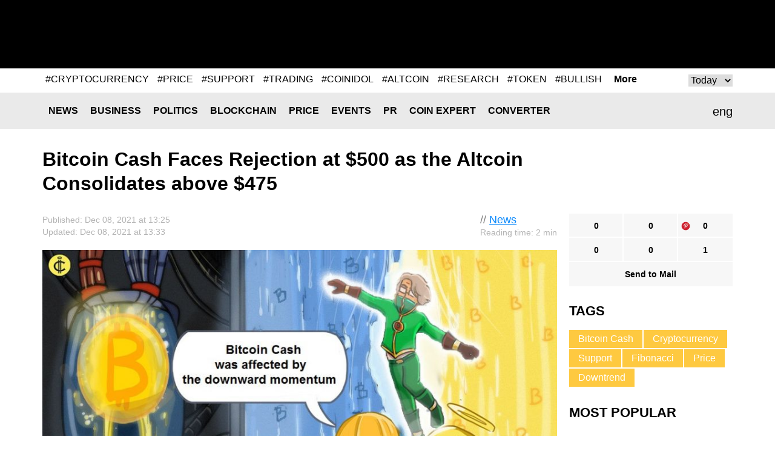

--- FILE ---
content_type: text/html; charset=UTF-8
request_url: https://coinidol.com/bitcoin-cash-rejection-500/
body_size: 10454
content:
<!doctype html>
<html lang="en-US" prefix="og: http://ogp.me/ns#">
<head>
	<title>Bitcoin Cash Faces Rejection at $500 as the Altcoin Consolidates above $475</title>
    <meta name="maValidation" content="86c8606bf474d2e8cd0c877a293f9e72" />

	<meta name="viewport" content="width=device-width, initial-scale=1">
	<link rel="icon" href="/local/templates/CoinIdol/i/favicon.ico" type="image/x-icon">
    <meta http-equiv="Content-Type" content="text/html; charset=UTF-8" />
<meta name="robots" content="index, follow" />
<meta name="description" content="Bitcoin Cash is rallying as buyers push the cryptocurrency to a high of $481.97. There is a possibility of further upside if the bullish momentum continues" />
<script type="text/javascript" data-skip-moving="true">(function(w, d) {var v = w.frameCacheVars = {'CACHE_MODE':'HTMLCACHE','storageBlocks':[],'dynamicBlocks':{'header__banner':'d41d8cd98f00','rucodencode_tag_system_tag_popular':'d41d8cd98f00','10796_banner_hor_bottom':'d41d8cd98f00','footer__banner-hor_one':'d41d8cd98f00','footer__banner-hor':'d41d8cd98f00'},'AUTO_UPDATE':true,'AUTO_UPDATE_TTL':'0','version':'2'};var inv = false;if (v.AUTO_UPDATE === false){if (v.AUTO_UPDATE_TTL && v.AUTO_UPDATE_TTL > 0){var lm = Date.parse(d.lastModified);if (!isNaN(lm)){var td = new Date().getTime();if ((lm + v.AUTO_UPDATE_TTL * 1000) >= td){w.frameRequestStart = false;w.preventAutoUpdate = true;return;}inv = true;}}else{w.frameRequestStart = false;w.preventAutoUpdate = true;return;}}var r = w.XMLHttpRequest ? new XMLHttpRequest() : (w.ActiveXObject ? new w.ActiveXObject("Microsoft.XMLHTTP") : null);if (!r) { return; }w.frameRequestStart = true;var m = v.CACHE_MODE; var l = w.location; var x = new Date().getTime();var q = "?bxrand=" + x + (l.search.length > 0 ? "&" + l.search.substring(1) : "");var u = l.protocol + "//" + l.host + l.pathname + q;r.open("GET", u, true);r.setRequestHeader("BX-ACTION-TYPE", "get_dynamic");r.setRequestHeader("X-Bitrix-Composite", "get_dynamic");r.setRequestHeader("BX-CACHE-MODE", m);r.setRequestHeader("BX-CACHE-BLOCKS", v.dynamicBlocks ? JSON.stringify(v.dynamicBlocks) : "");if (inv){r.setRequestHeader("BX-INVALIDATE-CACHE", "Y");}try { r.setRequestHeader("BX-REF", d.referrer || "");} catch(e) {}if (m === "APPCACHE"){r.setRequestHeader("BX-APPCACHE-PARAMS", JSON.stringify(v.PARAMS));r.setRequestHeader("BX-APPCACHE-URL", v.PAGE_URL ? v.PAGE_URL : "");}r.onreadystatechange = function() {if (r.readyState != 4) { return; }var a = r.getResponseHeader("BX-RAND");var b = w.BX && w.BX.frameCache ? w.BX.frameCache : false;if (a != x || !((r.status >= 200 && r.status < 300) || r.status === 304 || r.status === 1223 || r.status === 0)){var f = {error:true, reason:a!=x?"bad_rand":"bad_status", url:u, xhr:r, status:r.status};if (w.BX && w.BX.ready && b){BX.ready(function() {setTimeout(function(){BX.onCustomEvent("onFrameDataRequestFail", [f]);}, 0);});}w.frameRequestFail = f;return;}if (b){b.onFrameDataReceived(r.responseText);if (!w.frameUpdateInvoked){b.update(false);}w.frameUpdateInvoked = true;}else{w.frameDataString = r.responseText;}};r.send();var p = w.performance;if (p && p.addEventListener && p.getEntries && p.setResourceTimingBufferSize){var e = 'resourcetimingbufferfull';var h = function() {if (w.BX && w.BX.frameCache && w.BX.frameCache.frameDataInserted){p.removeEventListener(e, h);}else {p.setResourceTimingBufferSize(p.getEntries().length + 50);}};p.addEventListener(e, h);}})(window, document);</script>
<script type="text/javascript" data-skip-moving="true">(function(w, d, n) {var cl = "bx-core";var ht = d.documentElement;var htc = ht ? ht.className : undefined;if (htc === undefined || htc.indexOf(cl) !== -1){return;}var ua = n.userAgent;if (/(iPad;)|(iPhone;)/i.test(ua)){cl += " bx-ios";}else if (/Android/i.test(ua)){cl += " bx-android";}cl += (/(ipad|iphone|android|mobile|touch)/i.test(ua) ? " bx-touch" : " bx-no-touch");cl += w.devicePixelRatio && w.devicePixelRatio >= 2? " bx-retina": " bx-no-retina";var ieVersion = -1;if (/AppleWebKit/.test(ua)){cl += " bx-chrome";}else if ((ieVersion = getIeVersion()) > 0){cl += " bx-ie bx-ie" + ieVersion;if (ieVersion > 7 && ieVersion < 10 && !isDoctype()){cl += " bx-quirks";}}else if (/Opera/.test(ua)){cl += " bx-opera";}else if (/Gecko/.test(ua)){cl += " bx-firefox";}if (/Macintosh/i.test(ua)){cl += " bx-mac";}ht.className = htc ? htc + " " + cl : cl;function isDoctype(){if (d.compatMode){return d.compatMode == "CSS1Compat";}return d.documentElement && d.documentElement.clientHeight;}function getIeVersion(){if (/Opera/i.test(ua) || /Webkit/i.test(ua) || /Firefox/i.test(ua) || /Chrome/i.test(ua)){return -1;}var rv = -1;if (!!(w.MSStream) && !(w.ActiveXObject) && ("ActiveXObject" in w)){rv = 11;}else if (!!d.documentMode && d.documentMode >= 10){rv = 10;}else if (!!d.documentMode && d.documentMode >= 9){rv = 9;}else if (d.attachEvent && !/Opera/.test(ua)){rv = 8;}if (rv == -1 || rv == 8){var re;if (n.appName == "Microsoft Internet Explorer"){re = new RegExp("MSIE ([0-9]+[\.0-9]*)");if (re.exec(ua) != null){rv = parseFloat(RegExp.$1);}}else if (n.appName == "Netscape"){rv = 11;re = new RegExp("Trident/.*rv:([0-9]+[\.0-9]*)");if (re.exec(ua) != null){rv = parseFloat(RegExp.$1);}}}return rv;}})(window, document, navigator);</script>

<link href="/bitrix/cache/css/s1/CoinIdol/page_e2d43dfd0bb150c2a0a6e66b8a92dc87/page_e2d43dfd0bb150c2a0a6e66b8a92dc87_v1.css?1763490912991" type="text/css"  rel="stylesheet" />
<link href="/bitrix/cache/css/s1/CoinIdol/template_019664c573201f7617245290fb778278/template_019664c573201f7617245290fb778278_v1.css?172779024958391" type="text/css"  data-template-style="true" rel="stylesheet" />






<link href="https://coinidol.com/bitcoin-cash-rejection-500/" rel="canonical"  />
<link href="https://coinidol.com/bitcoin-cash-rejection-500/?amp" rel="amphtml"  />
<meta property="og:title" content="Bitcoin Cash Faces Rejection at $500 as the Altcoin Consolidates above $475" />
<meta property="og:type" content="article" />
<meta property="og:url" content="https://coinidol.com/bitcoin-cash-rejection-500/" />
<meta property="og:image" content="https://coinidol.com/upload/iblock/a90/a9047380fa4eb045db03755cc043e61c.jpg" />
<meta property="og:description" content="Today, Bitcoin Cash &#40;BCH&#41; is rallying as buyers push the cryptocurrency to a high of $481.97 at the time of writing. There is a possibility of further upside if the bullish momentum continues." />
<meta property="twitter:card" content="summary_large_image" />
<meta property="twitter:site" content="https://twitter.com/coinidol" />
<meta property="twitter:title" content="Bitcoin Cash Faces Rejection at $500 as the Altcoin Consolidates above $475" />
<meta property="twitter:image:src" content="https://coinidol.com/upload/iblock/a90/a9047380fa4eb045db03755cc043e61c.jpg" />
<meta property="twitter:description" content="Today, Bitcoin Cash &#40;BCH&#41; is rallying as buyers push the cryptocurrency to a high of $481.97 at the time of writing. There is a possibility of further upside if the bullish momentum continues." />

	<!--[if (IE 8)|(IE 9)]>
	<link href="/local/templates/CoinIdol/css/ie.min.css" rel="stylesheet" media="all"/><![endif]-->

    <link rel="alternate" type="application/rss+xml" title="CoinIdol.com RSS Feed" href="https://coinidol.com/rss2/" />

    <link rel="preload" href="/local/templates/CoinIdol/fonts/KFOmCnqEu92Fr1Mu4mxK.woff2" as="font" type="font/woff2" crossorigin="anonymous">
    <link rel="preload" href="/local/templates/CoinIdol/fonts/KFOlCnqEu92Fr1MmWUlfBBc4.woff2" as="font" type="font/woff2" crossorigin="anonymous">
    <!-- Google Tag Manager -->
<script data-skip-moving=true>(function(w,d,s,l,i){w[l]=w[l]||[];w[l].push({'gtm.start':
new Date().getTime(),event:'gtm.js'});var f=d.getElementsByTagName(s)[0],
j=d.createElement(s),dl=l!='dataLayer'?'&l='+l:'';j.async=true;j.src=
'https://www.googletagmanager.com/gtm.js?id='+i+dl;f.parentNode.insertBefore(j,f);
})(window,document,'script','dataLayer','GTM-T633WLQ');</script>
<!-- End Google Tag Manager -->

<!-- Google Tag Manager (noscript) -->
<noscript><iframe src="https://www.googletagmanager.com/ns.html?id=GTM-T633WLQ"
height="0" width="0" style="display:none;visibility:hidden"></iframe></noscript>
<!-- End Google Tag Manager (noscript) -->
    <!-- developer copyright Alex Voral -->
</head>
<body>
	<nav class="pushy pushy-left">
		<ul>
            					<li class="pushy-link"><a href="/news/">News</a></li>
                					<li class="pushy-link"><a href="/business-news/">Business</a></li>
                					<li class="pushy-link"><a href="/politics/">Politics</a></li>
                					<li class="pushy-link"><a href="/blockchain/">Blockchain</a></li>
                					<li class="pushy-link"><a href="/bitcoin-price/">Price</a></li>
                					<li class="pushy-link"><a href="/events/">Events</a></li>
                					<li class="pushy-link"><a href="/bitcoin-press-releases/">PR</a></li>
                					<li class="pushy-link"><a href="/imo/">Coin expert</a></li>
                					<li class="pushy-link"><a href="/converter/">Converter</a></li>
                		</ul>
	</nav>
<div class="site-overlay"></div>
<div class="wrap" id="container">
	<div class="header">
		<div class="center">
			<a href="/" class="header__logo">
                
                
                					<img src="/local/templates/CoinIdol/i/logo.svg" alt="" class="logo-full" width="200" height="70">
                				<img src="/local/templates/CoinIdol/i/logo_symbol.svg" alt="" class="logo-short" width="40" height="40">
			</a>
            				<div class="header__banner" id="header__banner">
                    				</div>
            <div class="header__social">
	<a href="https://www.facebook.com/CoinIdol/" class="header__social-item facebook" rel="noopener nofollow"></a>
	<a href="https://twitter.com/coinidol" class="header__social-item twitter" rel="noopener nofollow"></a>
	<a href="https://feedly.com/i/subscription/feed/https://coinidol.com/rssshort/" class="header__social-item feedly" rel="noopener nofollow"></a>
		<a href=" https://www.linkedin.com/groups/10312681" class="header__social-item linkedin" rel="noopener nofollow"></a>
		<a href="/rss2/" class="header__social-item rss"></a>
	<a href="mailto:info@coinidol.com" class="header__social-item mail"></a>
</div>
		</div>
	</div>

    <div id="rucodencode_tag_system_tag_popular">
            </div>
    <div class="rates-wrapper relative">
	<div class="nav">
		<div class="menu-btn">&#9776; Menu</div>
		<div class="center relative">
            	<div class="lang" id="langSwitch">
		<div class="lang-box">
			<div class="lang-label" id="lang-label">eng</div>
			<div class="lang-list" id="lang-list">
                					<div class="lang-item" data-lang="it">ita</div>
                			</div>
		</div>
	</div>
	<div id="title-search" class="search-input">
		<form action="/s/">
			<input id="title-search-input" type="text" name="q" value="" size="40" maxlength="50"
				   autocomplete="off"/>		</form>
	</div>
	<div class="nav__main">
		<ul>
            					<li class="nav__li"><a href="/news/" class="nav__a">News</a></li>
                					<li class="nav__li"><a href="/business-news/" class="nav__a">Business</a></li>
                					<li class="nav__li"><a href="/politics/" class="nav__a">Politics</a></li>
                					<li class="nav__li"><a href="/blockchain/" class="nav__a">Blockchain</a></li>
                					<li class="nav__li"><a href="/bitcoin-price/" class="nav__a">Price</a></li>
                					<li class="nav__li"><a href="/events/" class="nav__a">Events</a></li>
                					<li class="nav__li"><a href="/bitcoin-press-releases/" class="nav__a">PR</a></li>
                					<li class="nav__li"><a href="/imo/" class="nav__a">Coin expert</a></li>
                					<li class="nav__li"><a href="/converter/" class="nav__a">Converter</a></li>
                		</ul>
	</div>
		</div>
	</div>
	   </div>

<div class="infinite-container">
	<div    class="page-news infinite-item"
			data-item-id="10796"
			data-item-detail-page-url="/bitcoin-cash-rejection-500/"
			id="item_id_10796"
			data-item-title="Bitcoin Cash Faces Rejection at $500 as the Altcoin Consolidates above $475">
	    <div class="center">
	        <div class="page-news__title">
	            <h1>Bitcoin Cash Faces Rejection at $500 as the Altcoin Consolidates above $475</h1>
	            	        </div>
	        <div class="page-news__row">
	            <div class="page-news__left">
	                <div class="page-news__content">
	                    <div class="info">
	                        <div class="ex-author-box">
	                        	// <a href="/news/">News</a>
										<br><span class="time-to-read">Reading time: 2 min</span>
			                	                        </div>
	                        <div class="news_info">Published: Dec  08, 2021 at 13:25											                                <br>Updated: Dec  08, 2021 at 13:33	                                	                       		                        </div>
	                    </div>
	                    		                    <img
		                    	class="page-news__main-pic lazy-load-detail-picture"
		                    	src="[data-uri]"
		                    	data-lazy-src="/upload/iblock/a90/a9047380fa4eb045db03755cc043e61c.jpg"
		                    	width="900"
		                    	height="562"
		                        alt="Bitcoin Cash was affected by the downward momentum"
		                        title="">
	                    	                    <p><strong>Today, Bitcoin Cash &#40;BCH&#41; is rallying as buyers push the cryptocurrency to a high of $481.97 at the time of writing. There is a possibility of further upside if the bullish momentum continues.</strong></p>
	                    <p style="text-align: justify;">
	 Nevertheless, BCH/USD was affected by the downward momentum on December 4. The altcoin plunged to a low of $365, but the bulls bought the dips. Nonetheless, BCH is recovering, but there is a long candlestick tail pointing above support levels. The long candlestick tail indicates that these support levels are under heavy buying pressure. We therefore expect prices to rise again.
</p>
<h2 style="text-align: justify;">
Bitcoin Cash indicator reading</h2>
<p style="text-align: justify;">
	 BCH is at level 35 on the Relative Strength Index for period 14. The altcoin was previously in the oversold region, but buyers are emerging to drive prices higher. The price of the cryptocurrency is below the moving averages, while BCH reaches the high of $481. The cryptocurrency price is in the bullish trend zone when BCH is above $580. The market is above the 40% area of the daily stochastic.
</p>
<p style="text-align: justify;">
 <img width="1024" alt="BCHUSD(Daily_Chart)_-_DEC._8.png" src="/upload/medialibrary/6da/6daf19356373b8e8f3d137207b087f88.png" height="520" title="BCHUSD(Daily_Chart)_-_DEC._8.png"><br>
</p>
<h3>
<p style="text-align: justify;">
	 Technical Indicators
</p>
 </h3>
<p style="text-align: justify;">
</p>
<p style="text-align: justify;">
 <b>Key Resistance Zones: $800, $820, $840 </b>
</p>
<p style="text-align: justify;">
 <b> </b>
</p>
<p style="text-align: justify;">
 <b>
	Key Support Zones: $500, $480, $460</b>
</p>
<h2 style="text-align: justify;">
What is the next move for Bitcoin Cash?</h2>
<p style="text-align: justify;">
	 Bitcoin Cash is in a downtrend as the altcoin has reached its bearish exhaustion. Meanwhile, on November 18, the downtrend has seen a retreating candlestick testing the 61.8% Fibonacci retracement level. This retracement suggests that BCH will fall to the 1.618 Fibonacci Extension level or $425.55.&nbsp;
</p>
<p style="text-align: justify;">
</p>
<p style="text-align: justify;">
 <img width="1024" alt="BCHUSD(Daily_Chart_2)_-DEC._8.png" src="/upload/medialibrary/8ac/8ac43e42dfacc13dd5c95b249b3efc2a.png" height="520" title="BCHUSD(Daily_Chart_2)_-DEC._8.png"><br>
</p>
<p style="text-align: justify;">
</p>
<p style="text-align: justify;">
</p>
<p style="text-align: justify;">
</p>
<p style="text-align: justify;">
 <i><span style="color: #a0a0a0;">Disclaimer. This analysis and forecast are the personal opinions of the author and are not a recommendation to buy or sell cryptocurrency and should not be viewed as an endorsement by Coin Idol. Readers should do their own research before investing funds.</span></i>
</p>
<p style="text-align: justify;">
</p>			    <div class="info">
                                <div class="author-box">
                                    <div class="avatar" style="background-image:url(/upload/resize_cache/iblock/42a/60_60_1/42aa5ec847dba7f5a2bce5378ae70614.png)"></div>
                                    <span>Author<br>
                                            <a href="/authors/coin-idol/">Coin Idol</a>
                                    </span>
                                </div>
			        <div class="about">
                                     Expert in finance, blockchain, NFT, metaverse, and web3 writer with great technical research proficiency and over 15 years of experience.                                </div>
                            </div>
			                                	                </div>
	                <div class="social-bottom">
	                   <ul data-social-element-id="10796" data-is-init="0">
					<li class="social facebook rucodencode_share_social"
			data-element-id="10796"
			data-element-author-id="484"
			data-element-block-id="12"
			data-social="facebook"
			data-social-field-title="Bitcoin Cash Faces Rejection at $500 as the Altcoin Consolidates above $475"
			data-social-field-url="https://coinidol.com/bitcoin-cash-rejection-500/">
			<a  href="#"
				class="js-soc"
				data-counter="facebook"
				data-cnt="fb">0</a>
		</li>
					<li class="social twitter rucodencode_share_social"
			data-element-id="10796"
			data-element-author-id="484"
			data-element-block-id="12"
			data-social="twitter"
			data-social-field-title="Bitcoin Cash Faces Rejection at $500 as the Altcoin Consolidates above $475"
			data-social-field-url="https://coinidol.com/bitcoin-cash-rejection-500/">
			<a  href="#"
				class="js-soc"
				data-counter="twitter"
				data-cnt="tw">0</a>
		</li>
					<li class="social" style="background-image: url(/upload/img/social-icons-04.png);"
			data-element-id="10796"
			data-element-author-id="484"
			data-element-block-id="12"
			data-social="googleplus"
			data-social-field-title="Bitcoin Cash Faces Rejection at $500 as the Altcoin Consolidates above $475"
			data-social-field-url="https://coinidol.com/bitcoin-cash-rejection-500/">
			<a href="https://pinterest.com/pin/create/button/?url=https://coinidol.com/bitcoin-cash-rejection-500/&amp;media=https://coinidol.com/upload/iblock/a90/a9047380fa4eb045db03755cc043e61c.jpg&amp;description=Bitcoin Cash Faces Rejection at $500 as the Altcoin Consolidates above $475" target="_blank" data-mce-target="_blank" rel="noopener"
				class="js-soc"
                                data-counter="googleplus"
                                data-cnt="gp">0			</a>
		</li>
						<li class="social reddit rucodencode_share_social"
			data-element-id="10796"
			data-element-author-id="484"
			data-element-block-id="12"
			data-social="reddit"
			data-social-field-title="Bitcoin Cash Faces Rejection at $500 as the Altcoin Consolidates above $475"
			data-social-field-url="https://coinidol.com/bitcoin-cash-rejection-500/">
			<a  href="#"
				class="js-soc"
				data-counter="reddit"
				data-cnt="rd">0</a>
		</li>
					<li class="social digg rucodencode_share_social"
			data-element-id="10796"
			data-element-author-id="484"
			data-element-block-id="12"
			data-social="digg"
			data-social-field-title="Bitcoin Cash Faces Rejection at $500 as the Altcoin Consolidates above $475"
			data-social-field-url="https://coinidol.com/bitcoin-cash-rejection-500/">
			<a  href="#"
				class="js-soc"
				data-counter="digg"
				data-cnt="di">0</a>
		</li>
					<li class="social linkedin rucodencode_share_social"
			data-element-id="10796"
			data-element-author-id="484"
			data-element-block-id="12"
			data-social="linkedin"
			data-social-field-title="Bitcoin Cash Faces Rejection at $500 as the Altcoin Consolidates above $475"
			data-social-field-url="https://coinidol.com/bitcoin-cash-rejection-500/">
			<a  href="#"
				class="js-soc"
				data-counter="linkedin"
				data-cnt="li">1</a>
		</li>
	

	<li class="social mail">
		<a  href="#"
			onclick="var link = 'mailto:?Subject=' + encodeURIComponent('Bitcoin Cash Faces Rejection at $500 as the Altcoin Consolidates above $475') + '&body=' + encodeURIComponent('https://coinidol.com/bitcoin-cash-rejection-500/') + '%0A'; window.open(link, 'mailto'); return false;">Send to Mail</a>
	</li>
</ul>
	                </div>

	                <div id="vssn_box">
</div>
	                	                    <div class="banner-hor" id="10796_banner_hor_bottom">
	                    									                    </div>
	                
					
<div class="rucodencode-comments-wrapper rucodencode-comments-wrapper-close rucodencode-comments-wrapper_10796">
    <p class="rucodencode-comments-block-title" style="text-align: center; cursor: pointer; font-weight: bold;" onclick="DisqusToggleComment(this, 'https://coinidol.com/bitcoin-cash-rejection-500/', '10796', 'Bitcoin Cash Faces Rejection at $500 as the Altcoin Consolidates above $475', 10796);"><span class="rucodencode-comments-title">Show comments</span>(<span class="disqus-comment-count" style=" text-transform: lowercase;" data-disqus-identifier="10796">0 comments</span>)</p>
    <div id="rucodencode-comments-block_10796" class="rucodencode-comments-block" style="display: none">
                    
            
            </div>
</div>	            </div>
	            <div class="page-news__right">
	            	<div class="social-top">
	                    <ul data-social-element-id="10796" data-is-init="0">
					<li class="social facebook rucodencode_share_social"
			data-element-id="10796"
			data-element-author-id="484"
			data-element-block-id="12"
			data-social="facebook"
			data-social-field-title="Bitcoin Cash Faces Rejection at $500 as the Altcoin Consolidates above $475"
			data-social-field-url="https://coinidol.com/bitcoin-cash-rejection-500/">
			<a  href="#"
				class="js-soc"
				data-counter="facebook"
				data-cnt="fb">0</a>
		</li>
					<li class="social twitter rucodencode_share_social"
			data-element-id="10796"
			data-element-author-id="484"
			data-element-block-id="12"
			data-social="twitter"
			data-social-field-title="Bitcoin Cash Faces Rejection at $500 as the Altcoin Consolidates above $475"
			data-social-field-url="https://coinidol.com/bitcoin-cash-rejection-500/">
			<a  href="#"
				class="js-soc"
				data-counter="twitter"
				data-cnt="tw">0</a>
		</li>
					<li class="social" style="background-image: url(/upload/img/social-icons-04.png);"
			data-element-id="10796"
			data-element-author-id="484"
			data-element-block-id="12"
			data-social="googleplus"
			data-social-field-title="Bitcoin Cash Faces Rejection at $500 as the Altcoin Consolidates above $475"
			data-social-field-url="https://coinidol.com/bitcoin-cash-rejection-500/">
			<a href="https://pinterest.com/pin/create/button/?url=https://coinidol.com/bitcoin-cash-rejection-500/&amp;media=https://coinidol.com/upload/iblock/a90/a9047380fa4eb045db03755cc043e61c.jpg&amp;description=Bitcoin Cash Faces Rejection at $500 as the Altcoin Consolidates above $475" target="_blank" data-mce-target="_blank" rel="noopener"
				class="js-soc"
                                data-counter="googleplus"
                                data-cnt="gp">0			</a>
		</li>
						<li class="social reddit rucodencode_share_social"
			data-element-id="10796"
			data-element-author-id="484"
			data-element-block-id="12"
			data-social="reddit"
			data-social-field-title="Bitcoin Cash Faces Rejection at $500 as the Altcoin Consolidates above $475"
			data-social-field-url="https://coinidol.com/bitcoin-cash-rejection-500/">
			<a  href="#"
				class="js-soc"
				data-counter="reddit"
				data-cnt="rd">0</a>
		</li>
					<li class="social digg rucodencode_share_social"
			data-element-id="10796"
			data-element-author-id="484"
			data-element-block-id="12"
			data-social="digg"
			data-social-field-title="Bitcoin Cash Faces Rejection at $500 as the Altcoin Consolidates above $475"
			data-social-field-url="https://coinidol.com/bitcoin-cash-rejection-500/">
			<a  href="#"
				class="js-soc"
				data-counter="digg"
				data-cnt="di">0</a>
		</li>
					<li class="social linkedin rucodencode_share_social"
			data-element-id="10796"
			data-element-author-id="484"
			data-element-block-id="12"
			data-social="linkedin"
			data-social-field-title="Bitcoin Cash Faces Rejection at $500 as the Altcoin Consolidates above $475"
			data-social-field-url="https://coinidol.com/bitcoin-cash-rejection-500/">
			<a  href="#"
				class="js-soc"
				data-counter="linkedin"
				data-cnt="li">1</a>
		</li>
	

	<li class="social mail">
		<a  href="#"
			onclick="var link = 'mailto:?Subject=' + encodeURIComponent('Bitcoin Cash Faces Rejection at $500 as the Altcoin Consolidates above $475') + '&body=' + encodeURIComponent('https://coinidol.com/bitcoin-cash-rejection-500/') + '%0A'; window.open(link, 'mailto'); return false;">Send to Mail</a>
	</li>
</ul>
					</div>
	                	<div class="tags">
		<div class="r-col-title">Tags</div>
				<a href="/tag/bitcoin-cash/" class="tags__item">Bitcoin Cash</a>
				<a href="/tag/cryptocurrency/" class="tags__item">Cryptocurrency</a>
				<a href="/tag/support/" class="tags__item">Support</a>
				<a href="/tag/fibonacci/" class="tags__item">Fibonacci</a>
				<a href="/tag/price/" class="tags__item">Price</a>
				<a href="/tag/downtrend/" class="tags__item">Downtrend</a>
			</div>

		                	                <div class="page-news__short">
	                    	<div class="r-col-title">Most Popular</div>
			<div class="short-item">
			<div class="short-item__info">Jan  12, 2026 at 20:21<br>
				<a href="/news">News</a>
			</div>
			<a href="/ethereum-forecasts-surge-40-000" class="short-item__title"><span class='ellipsis_text'>The "Ethereum Era": Standard Chartered Forecasts Surge to $40,000</span></a>
		</div>
			<div class="short-item">
			<div class="short-item__info">Jan  12, 2026 at 18:09<br>
				<a href="/bitcoin-price">Price</a>
			</div>
			<a href="/btc-continues-to-hold" class="short-item__title"><span class='ellipsis_text'>Coinidol.com: Bitcoin Continues to Hold above $89,000</span></a>
		</div>
			<div class="short-item">
			<div class="short-item__info">Jan  11, 2026 at 23:29<br>
				<a href="/bitcoin-price">Price</a>
			</div>
			<a href="/ether-remains-stable" class="short-item__title"><span class='ellipsis_text'>Coinidol.com: Ethereum Remains Stable Above $3,000</span></a>
		</div>
			<div class="short-item">
			<div class="short-item__info">Jan  11, 2026 at 20:18<br>
				<a href="/bitcoin-price">Price</a>
			</div>
			<a href="/solana-swings-low" class="short-item__title"><span class='ellipsis_text'>Coinidol.com: Solana Price Swings Above $134 Low</span></a>
		</div>
			<div class="short-item">
			<div class="short-item__info">Jan  10, 2026 at 22:45<br>
				<a href="/bitcoin-price">Price</a>
			</div>
			<a href="/litecoin-slumps-but-struggles" class="short-item__title"><span class='ellipsis_text'>Coinidol.com: Litecoin Slumps but Struggles to Hold Above $80</span></a>
		</div>
		                </div>

	                	                    	                
	            </div>
	        </div>
	    </div>
				</div>
			<a class="infinite-more-link" style="display: none;" rel="nofollow" href="/local/components/rucodencode/news.detail/ajax.php?template=czo4OiIuZGVmYXVsdCI7&parameters=[base64]">More</a>
	</div>

    <div class="banner-hor" id="footer__banner-hor_one">
            </div>

    <div class="nav">
    	<div class="menu-btn">&#9776; Menu</div>
    	<div class="center relative">
            	<div id="title-search2" class="search-input">
		<form action="/s/index.php">
			<input id="title-search-input2" type="text" name="q" value="" size="40" maxlength="50"
				   autocomplete="off"/>		</form>
	</div>
	<div class="nav__main">
		<ul>
            					<li class="nav__li"><a href="/news/" class="nav__a">News</a></li>
                					<li class="nav__li"><a href="/business-news/" class="nav__a">Business</a></li>
                					<li class="nav__li"><a href="/politics/" class="nav__a">Politics</a></li>
                					<li class="nav__li"><a href="/blockchain/" class="nav__a">Blockchain</a></li>
                					<li class="nav__li"><a href="/bitcoin-price/" class="nav__a">Price</a></li>
                					<li class="nav__li"><a href="/events/" class="nav__a">Events</a></li>
                					<li class="nav__li"><a href="/bitcoin-press-releases/" class="nav__a">PR</a></li>
                					<li class="nav__li"><a href="/imo/" class="nav__a">Coin expert</a></li>
                					<li class="nav__li"><a href="/converter/" class="nav__a">Converter</a></li>
                		</ul>
	</div>

    	</div>
    </div>
    <div class="footer">
		<div class="banner-hor" id="footer__banner-hor">
            		</div>
    	<div class="center">
    		<div class="footer__logo"><a href="/"><img src="/local/templates/CoinIdol/i/logob.png" alt=""></a></div>
    		<div class="footer__info"><span>© CoinIdol,  2016 - 2026<br>Crypto & Currency News Outlet</span></div>
    		<div class="footer__links">
                	<ul>
						<li><a href="/about/">About Us</a></li>
							<li><a href="/subscribe/">Subscribe</a></li>
							<li><a href="/advertising/">Advertise</a></li>
							<li><a href="mailto:info@coinidol.com">info@coinidol.com</a></li>
				</ul>
    		</div>
    	</div>
    </div>
    </div>
    <div id="popupShadow"></div>
   <!--  <div id="popupBlock">
    	<div id="popupBox">
    		<div class="close">&times;</div>
    		<div id="popupContent">
    			<div id="popupError"></div>
                    		</div>
    	</div>
    </div> -->

        <script type="application/ld+json">{"@context":"https:\/\/schema.org","@type":"NewsArticle","@id":"https:\/\/coinidol.com\/bitcoin-cash-rejection-500\/#newsarticle","url":"https:\/\/coinidol.com\/bitcoin-cash-rejection-500\/","headline":"Bitcoin Cash Faces Rejection at $500 as the Altcoin Consolidates above $475","articleSection":null,"mainEntityOfPage":"https:\/\/coinidol.com\/bitcoin-cash-rejection-500\/","datePublished":"2021-12-08T01:25:00+00:00","dateModified":"2021-12-08T01:25:00+00:00","description":"Today, Bitcoin Cash &#40;BCH&#41; is rallying as buyers push the cryptocurrency to a high of $481.97 at the time of writing. There is a possibility of further upside if the bullish momentum continues.","keywords":"Bitcoin Cash, Cryptocurrency, Support, Fibonacci, Price, Downtrend","about":["Bitcoin Cash","Cryptocurrency","Support","Fibonacci","Price","Downtrend"],"publisher":{"@context":"https:\/\/schema.org","@type":"Organization","@id":"https:\/\/coinidol.com\/#organization","name":"CoinIdol","description":"Bitcoin, Blockchain, Cryptocurrency and Techlonogy News","url":"https:\/\/coinidol.com\/","logo":{"@type":"ImageObject","url":"https:\/\/coinidol.com\/local\/templates\/CoinIdol\/i\/logo_symbol.png","width":150,"height":150}},"author":{"@type":"Person","name":"C"},"image":{"@type":"ImageObject","url":"https:\/\/coinidol.com\/upload\/iblock\/a90\/a9047380fa4eb045db03755cc043e61c.jpg"},"speakable":{"@type":"SpeakableSpecification","cssSelector":".article-page"}}</script><script type="application/ld+json">{"@context":"https:\/\/schema.org","@type":"WebSite","@id":"https:\/\/coinidol.com\/#website","headline":"CoinIdol","name":"CoinIdol","description":"Bitcoin, Blockchain, Cryptocurrency and Technology News","url":"https:\/\/coinidol.com\/"}</script>
    <script type="text/javascript">if(!window.BX)window.BX={};if(!window.BX.message)window.BX.message=function(mess){if(typeof mess==='object'){for(let i in mess) {BX.message[i]=mess[i];} return true;}};</script>
<script type="text/javascript">(window.BX||top.BX).message({'JS_CORE_LOADING':'Loading...','JS_CORE_WINDOW_CLOSE':'Close','JS_CORE_WINDOW_EXPAND':'Expand','JS_CORE_WINDOW_NARROW':'Restore','JS_CORE_WINDOW_SAVE':'Save','JS_CORE_WINDOW_CANCEL':'Cancel','JS_CORE_H':'h','JS_CORE_M':'m','JS_CORE_S':'s','JS_CORE_NO_DATA':'- No data -','JSADM_AI_HIDE_EXTRA':'Hide extra items','JSADM_AI_ALL_NOTIF':'All notifications','JSADM_AUTH_REQ':'Authentication is required!','JS_CORE_WINDOW_AUTH':'Log In','JS_CORE_IMAGE_FULL':'Full size','JS_CORE_WINDOW_CONTINUE':'Continue'});</script><script type="text/javascript" src="/bitrix/js/main/core/core.min.js?1662554946216421"></script><script>BX.setJSList(['/bitrix/js/main/core/core_ajax.js','/bitrix/js/main/core/core_promise.js','/bitrix/js/main/polyfill/promise/js/promise.js','/bitrix/js/main/loadext/loadext.js','/bitrix/js/main/loadext/extension.js','/bitrix/js/main/polyfill/promise/js/promise.js','/bitrix/js/main/polyfill/find/js/find.js','/bitrix/js/main/polyfill/includes/js/includes.js','/bitrix/js/main/polyfill/matches/js/matches.js','/bitrix/js/ui/polyfill/closest/js/closest.js','/bitrix/js/main/polyfill/fill/main.polyfill.fill.js','/bitrix/js/main/polyfill/find/js/find.js','/bitrix/js/main/polyfill/matches/js/matches.js','/bitrix/js/main/polyfill/core/dist/polyfill.bundle.js','/bitrix/js/main/core/core.js','/bitrix/js/main/polyfill/intersectionobserver/js/intersectionobserver.js','/bitrix/js/main/lazyload/dist/lazyload.bundle.js','/bitrix/js/main/polyfill/core/dist/polyfill.bundle.js','/bitrix/js/main/parambag/dist/parambag.bundle.js']);
BX.setCSSList(['/bitrix/js/main/lazyload/dist/lazyload.bundle.css','/bitrix/js/main/parambag/dist/parambag.bundle.css']);</script>
<script type="text/javascript">(window.BX||top.BX).message({'pull_server_enabled':'N','pull_config_timestamp':'0','pull_guest_mode':'N','pull_guest_user_id':'0'});(window.BX||top.BX).message({'PULL_OLD_REVISION':'This page must be reloaded to ensure proper site functioning and to continue work.'});</script>
<script type="text/javascript">(window.BX||top.BX).message({'LANGUAGE_ID':'en','FORMAT_DATE':'MM/DD/YYYY','FORMAT_DATETIME':'MM/DD/YYYY H:MI:SS T','COOKIE_PREFIX':'BITRIX_SM','SERVER_TZ_OFFSET':'0','UTF_MODE':'Y','SITE_ID':'s1','SITE_DIR':'/'});</script><script type="text/javascript"  src="/bitrix/cache/js/s1/CoinIdol/kernel_main/kernel_main_v1.js?1727796367152878"></script>
<script type="text/javascript" src="/bitrix/js/ui/dexie/dist/dexie3.bundle.min.js?166255498988295"></script>
<script type="text/javascript" src="/bitrix/js/main/core/core_ls.min.js?14654109247365"></script>
<script type="text/javascript" src="/bitrix/js/main/core/core_frame_cache.min.js?166255493411264"></script>
<script type="text/javascript" src="/bitrix/js/pull/protobuf/protobuf.min.js?160519366176433"></script>
<script type="text/javascript" src="/bitrix/js/pull/protobuf/model.min.js?160519366114190"></script>
<script type="text/javascript" src="/bitrix/js/rest/client/rest.client.min.js?16051937099240"></script>
<script type="text/javascript" src="/bitrix/js/pull/client/pull.client.min.js?166255464744545"></script>

<script type="text/javascript">
					(function () {
						"use strict";

						var counter = function ()
						{
							var cookie = (function (name) {
								var parts = ("; " + document.cookie).split("; " + name + "=");
								if (parts.length == 2) {
									try {return JSON.parse(decodeURIComponent(parts.pop().split(";").shift()));}
									catch (e) {}
								}
							})("BITRIX_CONVERSION_CONTEXT_s1");

							if (cookie && cookie.EXPIRE >= BX.message("SERVER_TIME"))
								return;

							var request = new XMLHttpRequest();
							request.open("POST", "/bitrix/tools/conversion/ajax_counter.php", true);
							request.setRequestHeader("Content-type", "application/x-www-form-urlencoded");
							request.send(
								"SITE_ID="+encodeURIComponent("s1")+
								"&sessid="+encodeURIComponent(BX.bitrix_sessid())+
								"&HTTP_REFERER="+encodeURIComponent(document.referrer)
							);
						};

						if (window.frameRequestStart === true)
							BX.addCustomEvent("onFrameDataReceived", counter);
						else
							BX.ready(counter);
					})();
				</script>
<script type="text/javascript"  src="/bitrix/cache/js/s1/CoinIdol/template_895974e766385bff379c3dea4d8bc7dd/template_895974e766385bff379c3dea4d8bc7dd_v1.js?1727790249134209"></script>
<script type="text/javascript"  src="/bitrix/cache/js/s1/CoinIdol/page_f31e981350106be740ffe90911125709/page_f31e981350106be740ffe90911125709_v1.js?17277902498482"></script>
<script type="text/javascript">var _ba = _ba || []; _ba.push(["aid", "db0562ef7ff3ebc743cc70b1352e43cc"]); _ba.push(["host", "coinidol.com"]); (function() {var ba = document.createElement("script"); ba.type = "text/javascript"; ba.async = true;ba.src = (document.location.protocol == "https:" ? "https://" : "http://") + "bitrix.info/ba.js";var s = document.getElementsByTagName("script")[0];s.parentNode.insertBefore(ba, s);})();</script>

<script>
BX.ready(function(){
        BX.Coin.Lang.Init({
                url: '/local/components/coin/langs/templates/coin',
                id: 'langSwitch',
                cur: '/bitcoin-cash-rejection-500'
        });
});
</script>
<script type="text/javascript">
                $(document).ready(function(){
                    setTimeout(function(){$('#rucodencode-comments-block_10796').html("\n            <div id=\"disqus_thread\"><\/div>\n            <script>\n                var disqus_config = function () {\n                    this.page.url = \"https://coinidol.com/bitcoin-cash-rejection-500/\";\n                    this.page.identifier = \"10796\";\n                    this.page.title = \"Bitcoin Cash Faces Rejection at $500 as the Altcoin Consolidates above $475\";\n                };\n                (function () {\n                    var d = document, s = d.createElement(\"script\");\n                    s.src = \"//coinidol.disqus.com/embed.js\";\n                    s.setAttribute(\"data-timestamp\", +new Date());\n                    (d.head || d.body).appendChild(s);\n                })();\n            <\/script>\n            <noscript>Please enable JavaScript to view the <a href=\"https://disqus.com/?ref_noscript\">comments\n                    powered by Disqus.<\/a><\/noscript>\n            <script id=\"dsq-count-scr\" src=\"//coinidol.disqus.com/count.js\" async><\/script>\n            ");}, 2500);
                });
            </script></body>
</html>
<!--c3c37cf5955d8502ca0a375b8747d8fc-->

--- FILE ---
content_type: text/html
request_url: https://coinidol.com/upload/system_banners/s1__a8e920c823d9d3a393227f816cb1b6fa.html
body_size: 105
content:
<a href="https://coinidol.com/bitcoin-price/" target="_blank" ><img alt="Cryptocurrency market analysis" title="Cryptocurrency market analysis" src="/upload/cms/8b7/49kc3i9j4lqmwk4fcmvg144u62dnaeef.png"   style="border:0;" /></a>

--- FILE ---
content_type: application/x-javascript; charset=UTF-8
request_url: https://coinidol.com/bitcoin-cash-rejection-500/?bxrand=1768422590123
body_size: 1552
content:
{'js':['/bitrix/js/ui/dexie/dist/dexie3.bundle.js','/bitrix/js/main/core/core_ls.js','/bitrix/js/main/core/core_fx.js','/bitrix/js/main/core/core_frame_cache.js','/bitrix/js/pull/protobuf/protobuf.js','/bitrix/js/pull/protobuf/model.js','/bitrix/js/rest/client/rest.client.js','/bitrix/js/pull/client/pull.client.js','/local/components/rucodencode.tag.system/tag.popular/templates/.default/script.js','/local/components/coin/langs/templates/coin/script.js','/bitrix/components/bitrix/search.title/script.js','/local/components/rucodencode/news.detail/templates/.default/script.js','/local/components/rucodencode/social.shares/templates/.default/script.js','/local/templates/CoinIdol/components/vasoft/subscribenews.button/coin/script.js','/local/components/rucodencode/disqus/templates/.default/script.js','/local/components/rucodencode/social.shares/templates/.default/script.js','/local/components/rucodencode/news.list.light/templates/.default/script.js','/bitrix/components/bitrix/search.title/script.js'],'additional_js':'','lang':{'LANGUAGE_ID':'en','FORMAT_DATE':'MM/DD/YYYY','FORMAT_DATETIME':'MM/DD/YYYY H:MI:SS T','COOKIE_PREFIX':'BITRIX_SM','SERVER_TZ_OFFSET':'0','UTF_MODE':'Y','SITE_ID':'s1','SITE_DIR':'/','USER_ID':'','SERVER_TIME':'1768422590','USER_TZ_OFFSET':'0','USER_TZ_AUTO':'Y','bitrix_sessid':'65cc96488353a09c4c7b3daea91c5593'},'css':['/local/components/rucodencode.tag.system/tag.popular/templates/.default/style.css','/local/templates/CoinIdol/components/bitrix/search.title/title/style.css','/local/components/rucodencode/news.detail/templates/.default/style.css'],'htmlCacheChanged':true,'isManifestUpdated':false,'dynamicBlocks':[{'ID':'header__banner','CONTENT':'\n','HASH':'68b329da9893','PROPS':{'ID':'header__banner','CONTAINER_ID':'header__banner','USE_BROWSER_STORAGE':false,'AUTO_UPDATE':true,'USE_ANIMATION':false,'CSS':[],'JS':[],'BUNDLE_JS':[],'BUNDLE_CSS':[],'STRINGS':[]}},{'ID':'rucodencode_tag_system_tag_popular','CONTENT':'\n	<div id=\"rucodecodeTagSystemTagPopularComponent\" class=\"rucodecodeTagSystemTagPopularComponent center relative\">\n		<div id=\"rucodecodeTagSystemTagPopularComponent__tags\" class=\"rucodecodeTagSystemTagPopularComponent__tags\">\n										<div id=\"POPULAR_KEY_TODAY\" class=\"\">\n											<a href=\"/tag/cryptocurrency/\">#CRYPTOCURRENCY<\/a>\n											<a href=\"/tag/price/\">#PRICE<\/a>\n											<a href=\"/tag/support/\">#SUPPORT<\/a>\n											<a href=\"/tag/trading/\">#TRADING<\/a>\n											<a href=\"/tag/coinidol/\">#COINIDOL<\/a>\n											<a href=\"/tag/altcoin/\">#ALTCOIN<\/a>\n											<a href=\"/tag/research/\">#RESEARCH<\/a>\n											<a href=\"/tag/token/\">#TOKEN<\/a>\n											<a href=\"/tag/bullish/\">#BULLISH<\/a>\n											<a href=\"/tag/market/\">#MARKET<\/a>\n									<\/div>\n										<div id=\"POPULAR_KEY_WEEK\" class=\"rucodecodeTagSystemTagPopularComponent_hide\">\n											<a href=\"/tag/cryptocurrency/\">#CRYPTOCURRENCY<\/a>\n											<a href=\"/tag/price/\">#PRICE<\/a>\n											<a href=\"/tag/support/\">#SUPPORT<\/a>\n											<a href=\"/tag/trading/\">#TRADING<\/a>\n											<a href=\"/tag/coinidol/\">#COINIDOL<\/a>\n											<a href=\"/tag/market/\">#MARKET<\/a>\n											<a href=\"/tag/altcoin/\">#ALTCOIN<\/a>\n											<a href=\"/tag/token/\">#TOKEN<\/a>\n											<a href=\"/tag/analytics/\">#ANALYTICS<\/a>\n											<a href=\"/tag/research/\">#RESEARCH<\/a>\n									<\/div>\n										<div id=\"POPULAR_KEY_MONTH\" class=\"rucodecodeTagSystemTagPopularComponent_hide\">\n											<a href=\"/tag/cryptocurrency/\">#CRYPTOCURRENCY<\/a>\n											<a href=\"/tag/price/\">#PRICE<\/a>\n											<a href=\"/tag/support/\">#SUPPORT<\/a>\n											<a href=\"/tag/trading/\">#TRADING<\/a>\n											<a href=\"/tag/coinidol/\">#COINIDOL<\/a>\n											<a href=\"/tag/market/\">#MARKET<\/a>\n											<a href=\"/tag/investing/\">#INVESTING<\/a>\n											<a href=\"/tag/blockchain/\">#BLOCKCHAIN<\/a>\n											<a href=\"/tag/analytics/\">#ANALYTICS<\/a>\n											<a href=\"/tag/altcoin/\">#ALTCOIN<\/a>\n									<\/div>\n										<div id=\"POPULAR_KEY_QUARTER\" class=\"rucodecodeTagSystemTagPopularComponent_hide\">\n											<a href=\"/tag/cryptocurrency/\">#CRYPTOCURRENCY<\/a>\n											<a href=\"/tag/price/\">#PRICE<\/a>\n											<a href=\"/tag/support/\">#SUPPORT<\/a>\n											<a href=\"/tag/coinidol/\">#COINIDOL<\/a>\n											<a href=\"/tag/trading/\">#TRADING<\/a>\n											<a href=\"/tag/analytics/\">#ANALYTICS<\/a>\n											<a href=\"/tag/investing/\">#INVESTING<\/a>\n											<a href=\"/tag/companies/\">#COMPANIES<\/a>\n											<a href=\"/tag/token/\">#TOKEN<\/a>\n											<a href=\"/tag/market/\">#MARKET<\/a>\n									<\/div>\n										<div id=\"POPULAR_KEY_YEAR\" class=\"rucodecodeTagSystemTagPopularComponent_hide\">\n											<a href=\"/tag/cryptocurrency/\">#CRYPTOCURRENCY<\/a>\n											<a href=\"/tag/price/\">#PRICE<\/a>\n											<a href=\"/tag/support/\">#SUPPORT<\/a>\n											<a href=\"/tag/trading/\">#TRADING<\/a>\n											<a href=\"/tag/coinidol/\">#COINIDOL<\/a>\n											<a href=\"/tag/analytics/\">#ANALYTICS<\/a>\n											<a href=\"/tag/altcoin/\">#ALTCOIN<\/a>\n											<a href=\"/tag/investing/\">#INVESTING<\/a>\n											<a href=\"/tag/token/\">#TOKEN<\/a>\n											<a href=\"/tag/market/\">#MARKET<\/a>\n									<\/div>\n										<div id=\"POPULAR_KEY_ALL\" class=\"rucodecodeTagSystemTagPopularComponent_hide\">\n											<a href=\"/tag/cryptocurrency/\">#CRYPTOCURRENCY<\/a>\n											<a href=\"/tag/price/\">#PRICE<\/a>\n											<a href=\"/tag/support/\">#SUPPORT<\/a>\n											<a href=\"/tag/market/\">#MARKET<\/a>\n											<a href=\"/tag/trading/\">#TRADING<\/a>\n											<a href=\"/tag/analytics/\">#ANALYTICS<\/a>\n											<a href=\"/tag/blockchain/\">#BLOCKCHAIN<\/a>\n											<a href=\"/tag/investing/\">#INVESTING<\/a>\n											<a href=\"/tag/bitcoin/\">#BITCOIN<\/a>\n											<a href=\"/tag/forecast/\">#FORECAST<\/a>\n									<\/div>\n					<\/div>\n\n		<a id=\"rucodecodeTagSystemTagPopularComponent__more\" class=\"rucodecodeTagSystemTagPopularComponent__more\" href=\"/tag/\">More<\/a>\n		<div id=\"rucodecodeTagSystemTagPopularComponent__popular-select-keys\" class=\"rucodecodeTagSystemTagPopularComponent__popular-select-keys\">\n			<select id=\"popular-select-keys\">\n							<option value=\"POPULAR_KEY_TODAY\">Today<\/option>\n							<option value=\"POPULAR_KEY_WEEK\">Week<\/option>\n							<option value=\"POPULAR_KEY_MONTH\">Month<\/option>\n							<option value=\"POPULAR_KEY_QUARTER\">Quarter<\/option>\n							<option value=\"POPULAR_KEY_YEAR\">Year<\/option>\n							<option value=\"POPULAR_KEY_ALL\">All<\/option>\n						<\/select>\n		<\/div>\n	<\/div>\n\n    <script>\n        RucodencodeUpdateNavTag();\n    <\/script>\n','HASH':'872f90deac92','PROPS':{'ID':'rucodencode_tag_system_tag_popular','CONTAINER_ID':'rucodencode_tag_system_tag_popular','USE_BROWSER_STORAGE':false,'AUTO_UPDATE':true,'USE_ANIMATION':false,'CSS':[],'JS':[],'BUNDLE_JS':[],'BUNDLE_CSS':[],'STRINGS':''}},{'ID':'10796_banner_hor_bottom','CONTENT':'								<script type=\"text/javascript\">setTimeout(function(){$(\"#10796_banner_hor_bottom\").html(\"<iframe frameborder=\\\"0\\\"  scrolling=\\\"no\\\" width=\\\"748\\\" height=\\\"110\\\" src=\\\"/upload/system_banners/s1__a8e920c823d9d3a393227f816cb1b6fa.html\\\"><\\/iframe>\")}, 2000);<\/script>							','HASH':'5ac362152bb6','PROPS':{'ID':'10796_banner_hor_bottom','CONTAINER_ID':'10796_banner_hor_bottom','USE_BROWSER_STORAGE':false,'AUTO_UPDATE':true,'USE_ANIMATION':false,'CSS':[],'JS':[],'BUNDLE_JS':[],'BUNDLE_CSS':[],'STRINGS':''}},{'ID':'footer__banner-hor_one','CONTENT':'\n','HASH':'68b329da9893','PROPS':{'ID':'footer__banner-hor_one','CONTAINER_ID':'footer__banner-hor_one','USE_BROWSER_STORAGE':false,'AUTO_UPDATE':true,'USE_ANIMATION':false,'CSS':[],'JS':[],'BUNDLE_JS':[],'BUNDLE_CSS':[],'STRINGS':[]}},{'ID':'footer__banner-hor','CONTENT':'\n','HASH':'68b329da9893','PROPS':{'ID':'footer__banner-hor','CONTAINER_ID':'footer__banner-hor','USE_BROWSER_STORAGE':false,'AUTO_UPDATE':true,'USE_ANIMATION':false,'CSS':[],'JS':[],'BUNDLE_JS':[],'BUNDLE_CSS':[],'STRINGS':[]}}],'spread':[]}